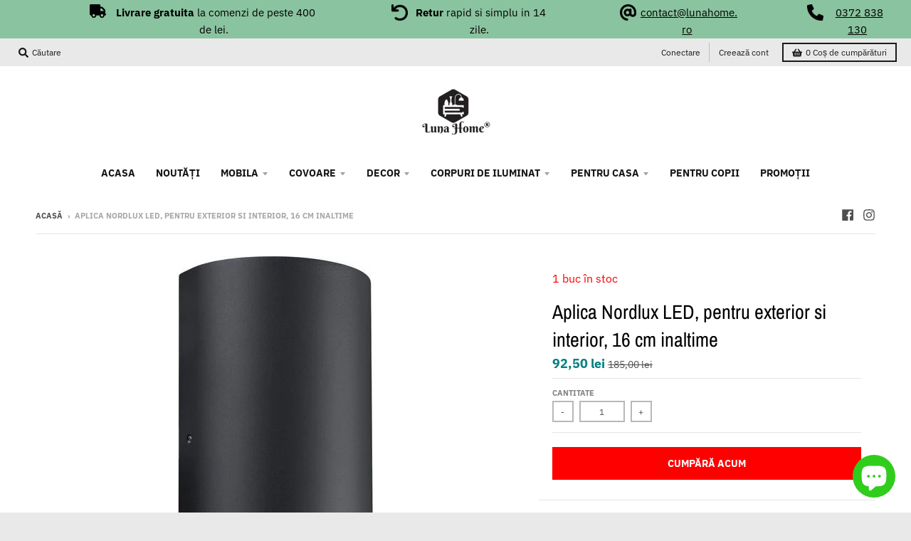

--- FILE ---
content_type: text/javascript; charset=utf-8
request_url: https://lunahome.ro/products/aplica-nordlux-led-pentru-exterior-si-interior-1.js
body_size: 608
content:
{"id":4813538852961,"title":"Aplica Nordlux LED, pentru exterior si interior, 16 cm inaltime","handle":"aplica-nordlux-led-pentru-exterior-si-interior-1","description":"\u003cstrong\u003eAspect \/ stil\u003c\/strong\u003e\u003cbr data-mce-fragment=\"1\"\u003e\n\u003cul\u003e\n\u003cli\u003eCuloare: Negru\u003c\/li\u003e\n\u003cli\u003eForma: Semicircular\u003c\/li\u003e\n\u003c\/ul\u003e\n\u003cstrong\u003eMaterial\u003c\/strong\u003e\u003cbr data-mce-fragment=\"1\"\u003e\n\u003cul\u003e\n\u003cli\u003eCadru:Metal\u003c\/li\u003e\n\u003c\/ul\u003e\n\u003cstrong\u003eDimensiuni\u003c\/strong\u003e\u003cbr data-mce-fragment=\"1\"\u003e\n\u003cul\u003e\n\u003cli\u003eInaltime: 16 cm\u003c\/li\u003e\n\u003cli\u003eLatime: 9 cm\u003c\/li\u003e\n\u003cli\u003eAdancime: 5,5 cm\u003c\/li\u003e\n\u003c\/ul\u003e\n\u003cstrong\u003eDetalii produs\u003c\/strong\u003e\u003cbr data-mce-fragment=\"1\"\u003e\n\u003cul\u003e\n\u003cli\u003eBecuri LED: integrat permanent\u003c\/li\u003e\n\u003cli\u003eVersiune Placa LED\u003c\/li\u003e\n\u003cli\u003eCuloare deschisa: Alb cald\u003c\/li\u003e\n\u003cli\u003eCaracteristici: Rezistent la stropire\u003c\/li\u003e\n\u003cli\u003eFluxul luminos în lumeni: 375 lm\u003c\/li\u003e\n\u003cli\u003eTemperatura culorii în Kelvin: 3000 K\u003c\/li\u003e\n\u003cli\u003ePutere: W 10 W\u003c\/li\u003e\n\u003cli\u003eInformatii utile: Posibil în interior si în exterior\u003c\/li\u003e\n\u003cli\u003eZona de aplicare Interior\/exterior\u003c\/li\u003e\n\u003cli\u003eClasa de protectie IP44\u003c\/li\u003e\n\u003c\/ul\u003e","published_at":"2022-12-23T15:37:08+02:00","created_at":"2020-11-09T10:12:54+02:00","vendor":"lunahome.ro","type":"Wall Light Fixtures","tags":["All Products","aplice","Corpuri de iluminat","Promo","raress","z"],"price":9250,"price_min":9250,"price_max":9250,"available":true,"price_varies":false,"compare_at_price":18500,"compare_at_price_min":18500,"compare_at_price_max":18500,"compare_at_price_varies":false,"variants":[{"id":32835132522593,"title":"Default Title","option1":"Default Title","option2":null,"option3":null,"sku":"COD: 42777243","requires_shipping":true,"taxable":true,"featured_image":null,"available":true,"name":"Aplica Nordlux LED, pentru exterior si interior, 16 cm inaltime","public_title":null,"options":["Default Title"],"price":9250,"weight":0,"compare_at_price":18500,"inventory_management":"shopify","barcode":"","requires_selling_plan":false,"selling_plan_allocations":[]}],"images":["\/\/cdn.shopify.com\/s\/files\/1\/0271\/1529\/0721\/products\/42777243.jpg?v=1604909578"],"featured_image":"\/\/cdn.shopify.com\/s\/files\/1\/0271\/1529\/0721\/products\/42777243.jpg?v=1604909578","options":[{"name":"Title","position":1,"values":["Default Title"]}],"url":"\/products\/aplica-nordlux-led-pentru-exterior-si-interior-1","media":[{"alt":"Aplica Nordlux LED, pentru exterior si interior - LunaHome.ro","id":8653452836961,"position":1,"preview_image":{"aspect_ratio":0.533,"height":520,"width":277,"src":"https:\/\/cdn.shopify.com\/s\/files\/1\/0271\/1529\/0721\/products\/42777243.jpg?v=1604909578"},"aspect_ratio":0.533,"height":520,"media_type":"image","src":"https:\/\/cdn.shopify.com\/s\/files\/1\/0271\/1529\/0721\/products\/42777243.jpg?v=1604909578","width":277}],"requires_selling_plan":false,"selling_plan_groups":[]}

--- FILE ---
content_type: text/javascript; charset=utf-8
request_url: https://lunahome.ro/products/aplica-nordlux-led-pentru-exterior-si-interior-1.js
body_size: -38
content:
{"id":4813538852961,"title":"Aplica Nordlux LED, pentru exterior si interior, 16 cm inaltime","handle":"aplica-nordlux-led-pentru-exterior-si-interior-1","description":"\u003cstrong\u003eAspect \/ stil\u003c\/strong\u003e\u003cbr data-mce-fragment=\"1\"\u003e\n\u003cul\u003e\n\u003cli\u003eCuloare: Negru\u003c\/li\u003e\n\u003cli\u003eForma: Semicircular\u003c\/li\u003e\n\u003c\/ul\u003e\n\u003cstrong\u003eMaterial\u003c\/strong\u003e\u003cbr data-mce-fragment=\"1\"\u003e\n\u003cul\u003e\n\u003cli\u003eCadru:Metal\u003c\/li\u003e\n\u003c\/ul\u003e\n\u003cstrong\u003eDimensiuni\u003c\/strong\u003e\u003cbr data-mce-fragment=\"1\"\u003e\n\u003cul\u003e\n\u003cli\u003eInaltime: 16 cm\u003c\/li\u003e\n\u003cli\u003eLatime: 9 cm\u003c\/li\u003e\n\u003cli\u003eAdancime: 5,5 cm\u003c\/li\u003e\n\u003c\/ul\u003e\n\u003cstrong\u003eDetalii produs\u003c\/strong\u003e\u003cbr data-mce-fragment=\"1\"\u003e\n\u003cul\u003e\n\u003cli\u003eBecuri LED: integrat permanent\u003c\/li\u003e\n\u003cli\u003eVersiune Placa LED\u003c\/li\u003e\n\u003cli\u003eCuloare deschisa: Alb cald\u003c\/li\u003e\n\u003cli\u003eCaracteristici: Rezistent la stropire\u003c\/li\u003e\n\u003cli\u003eFluxul luminos în lumeni: 375 lm\u003c\/li\u003e\n\u003cli\u003eTemperatura culorii în Kelvin: 3000 K\u003c\/li\u003e\n\u003cli\u003ePutere: W 10 W\u003c\/li\u003e\n\u003cli\u003eInformatii utile: Posibil în interior si în exterior\u003c\/li\u003e\n\u003cli\u003eZona de aplicare Interior\/exterior\u003c\/li\u003e\n\u003cli\u003eClasa de protectie IP44\u003c\/li\u003e\n\u003c\/ul\u003e","published_at":"2022-12-23T15:37:08+02:00","created_at":"2020-11-09T10:12:54+02:00","vendor":"lunahome.ro","type":"Wall Light Fixtures","tags":["All Products","aplice","Corpuri de iluminat","Promo","raress","z"],"price":9250,"price_min":9250,"price_max":9250,"available":true,"price_varies":false,"compare_at_price":18500,"compare_at_price_min":18500,"compare_at_price_max":18500,"compare_at_price_varies":false,"variants":[{"id":32835132522593,"title":"Default Title","option1":"Default Title","option2":null,"option3":null,"sku":"COD: 42777243","requires_shipping":true,"taxable":true,"featured_image":null,"available":true,"name":"Aplica Nordlux LED, pentru exterior si interior, 16 cm inaltime","public_title":null,"options":["Default Title"],"price":9250,"weight":0,"compare_at_price":18500,"inventory_management":"shopify","barcode":"","requires_selling_plan":false,"selling_plan_allocations":[]}],"images":["\/\/cdn.shopify.com\/s\/files\/1\/0271\/1529\/0721\/products\/42777243.jpg?v=1604909578"],"featured_image":"\/\/cdn.shopify.com\/s\/files\/1\/0271\/1529\/0721\/products\/42777243.jpg?v=1604909578","options":[{"name":"Title","position":1,"values":["Default Title"]}],"url":"\/products\/aplica-nordlux-led-pentru-exterior-si-interior-1","media":[{"alt":"Aplica Nordlux LED, pentru exterior si interior - LunaHome.ro","id":8653452836961,"position":1,"preview_image":{"aspect_ratio":0.533,"height":520,"width":277,"src":"https:\/\/cdn.shopify.com\/s\/files\/1\/0271\/1529\/0721\/products\/42777243.jpg?v=1604909578"},"aspect_ratio":0.533,"height":520,"media_type":"image","src":"https:\/\/cdn.shopify.com\/s\/files\/1\/0271\/1529\/0721\/products\/42777243.jpg?v=1604909578","width":277}],"requires_selling_plan":false,"selling_plan_groups":[]}